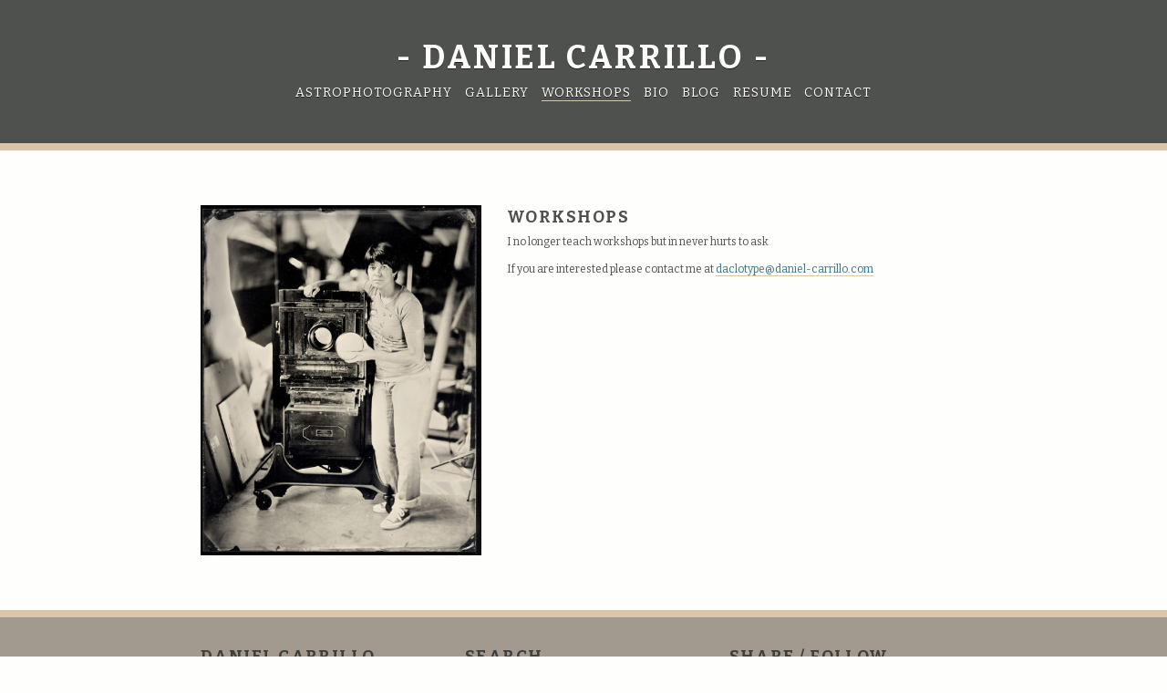

--- FILE ---
content_type: text/html; charset=UTF-8
request_url: https://www.daniel-carrillo.com/workshops/
body_size: 5471
content:

<html lang="en-US">
<head>
<meta charset="UTF-8" />
<meta name="description" content="I no longer teach workshops but in never hurts to ask If you are interested please contact me at &nbsp;" />
<meta http-equiv="X-UA-Compatible" content="IE=Edge,chrome=1">
<meta http-equiv="Content-Type" content="text/html; charset=UTF-8" />
<meta name="author" content="Shaun Kardinal, unkardinal.com" />
<meta name="viewport" content="width=device-width, initial-scale=1" />

<meta property="og:title" content="Daniel Carrillo &raquo; Workshops"/>
<meta property="og:site_name" content="Daniel Carrillo"/>
<meta property="og:image" content="https://www.daniel-carrillo.com/wp-content/uploads/5678446551_7868d61c7b_b-260x324.jpg" />

<title>Daniel Carrillo &raquo; Workshops</title>

<link rel="profile" href="https://gmpg.org/xfn/11" />
<link rel="pingback" href="https://www.daniel-carrillo.com/xmlrpc.php" />
<link rel="apple-touch-icon" href="https://www.daniel-carrillo.com/wp-content/themes/carrillo2012/i/apple-touch-icon.png" />
<link rel="stylesheet" type="text/css" href="https://www.daniel-carrillo.com/wp-content/themes/carrillo2012/reset.css" />
<link rel="stylesheet" type="text/css" href="https://www.daniel-carrillo.com/wp-content/themes/carrillo2012/grids.css" />
<link rel="stylesheet" type="text/css" href="https://fonts.googleapis.com/css?family=Bitter:400,700,400italic" >
<link rel="stylesheet" type="text/css" href="https://www.daniel-carrillo.com/wp-content/themes/carrillo2012/style.css?v=DC2" media="screen" />

<meta name='robots' content='max-image-preview:large' />
<link rel="alternate" type="application/rss+xml" title="Daniel Carrillo &raquo; Workshops Comments Feed" href="https://www.daniel-carrillo.com/workshops/feed/" />
<link rel="alternate" title="oEmbed (JSON)" type="application/json+oembed" href="https://www.daniel-carrillo.com/wp-json/oembed/1.0/embed?url=https%3A%2F%2Fwww.daniel-carrillo.com%2Fworkshops%2F" />
<link rel="alternate" title="oEmbed (XML)" type="text/xml+oembed" href="https://www.daniel-carrillo.com/wp-json/oembed/1.0/embed?url=https%3A%2F%2Fwww.daniel-carrillo.com%2Fworkshops%2F&#038;format=xml" />
<style id='wp-img-auto-sizes-contain-inline-css' type='text/css'>
img:is([sizes=auto i],[sizes^="auto," i]){contain-intrinsic-size:3000px 1500px}
/*# sourceURL=wp-img-auto-sizes-contain-inline-css */
</style>
<style id='wp-block-library-inline-css' type='text/css'>
:root{--wp-block-synced-color:#7a00df;--wp-block-synced-color--rgb:122,0,223;--wp-bound-block-color:var(--wp-block-synced-color);--wp-editor-canvas-background:#ddd;--wp-admin-theme-color:#007cba;--wp-admin-theme-color--rgb:0,124,186;--wp-admin-theme-color-darker-10:#006ba1;--wp-admin-theme-color-darker-10--rgb:0,107,160.5;--wp-admin-theme-color-darker-20:#005a87;--wp-admin-theme-color-darker-20--rgb:0,90,135;--wp-admin-border-width-focus:2px}@media (min-resolution:192dpi){:root{--wp-admin-border-width-focus:1.5px}}.wp-element-button{cursor:pointer}:root .has-very-light-gray-background-color{background-color:#eee}:root .has-very-dark-gray-background-color{background-color:#313131}:root .has-very-light-gray-color{color:#eee}:root .has-very-dark-gray-color{color:#313131}:root .has-vivid-green-cyan-to-vivid-cyan-blue-gradient-background{background:linear-gradient(135deg,#00d084,#0693e3)}:root .has-purple-crush-gradient-background{background:linear-gradient(135deg,#34e2e4,#4721fb 50%,#ab1dfe)}:root .has-hazy-dawn-gradient-background{background:linear-gradient(135deg,#faaca8,#dad0ec)}:root .has-subdued-olive-gradient-background{background:linear-gradient(135deg,#fafae1,#67a671)}:root .has-atomic-cream-gradient-background{background:linear-gradient(135deg,#fdd79a,#004a59)}:root .has-nightshade-gradient-background{background:linear-gradient(135deg,#330968,#31cdcf)}:root .has-midnight-gradient-background{background:linear-gradient(135deg,#020381,#2874fc)}:root{--wp--preset--font-size--normal:16px;--wp--preset--font-size--huge:42px}.has-regular-font-size{font-size:1em}.has-larger-font-size{font-size:2.625em}.has-normal-font-size{font-size:var(--wp--preset--font-size--normal)}.has-huge-font-size{font-size:var(--wp--preset--font-size--huge)}.has-text-align-center{text-align:center}.has-text-align-left{text-align:left}.has-text-align-right{text-align:right}.has-fit-text{white-space:nowrap!important}#end-resizable-editor-section{display:none}.aligncenter{clear:both}.items-justified-left{justify-content:flex-start}.items-justified-center{justify-content:center}.items-justified-right{justify-content:flex-end}.items-justified-space-between{justify-content:space-between}.screen-reader-text{border:0;clip-path:inset(50%);height:1px;margin:-1px;overflow:hidden;padding:0;position:absolute;width:1px;word-wrap:normal!important}.screen-reader-text:focus{background-color:#ddd;clip-path:none;color:#444;display:block;font-size:1em;height:auto;left:5px;line-height:normal;padding:15px 23px 14px;text-decoration:none;top:5px;width:auto;z-index:100000}html :where(.has-border-color){border-style:solid}html :where([style*=border-top-color]){border-top-style:solid}html :where([style*=border-right-color]){border-right-style:solid}html :where([style*=border-bottom-color]){border-bottom-style:solid}html :where([style*=border-left-color]){border-left-style:solid}html :where([style*=border-width]){border-style:solid}html :where([style*=border-top-width]){border-top-style:solid}html :where([style*=border-right-width]){border-right-style:solid}html :where([style*=border-bottom-width]){border-bottom-style:solid}html :where([style*=border-left-width]){border-left-style:solid}html :where(img[class*=wp-image-]){height:auto;max-width:100%}:where(figure){margin:0 0 1em}html :where(.is-position-sticky){--wp-admin--admin-bar--position-offset:var(--wp-admin--admin-bar--height,0px)}@media screen and (max-width:600px){html :where(.is-position-sticky){--wp-admin--admin-bar--position-offset:0px}}

/*# sourceURL=wp-block-library-inline-css */
</style><style id='global-styles-inline-css' type='text/css'>
:root{--wp--preset--aspect-ratio--square: 1;--wp--preset--aspect-ratio--4-3: 4/3;--wp--preset--aspect-ratio--3-4: 3/4;--wp--preset--aspect-ratio--3-2: 3/2;--wp--preset--aspect-ratio--2-3: 2/3;--wp--preset--aspect-ratio--16-9: 16/9;--wp--preset--aspect-ratio--9-16: 9/16;--wp--preset--color--black: #000000;--wp--preset--color--cyan-bluish-gray: #abb8c3;--wp--preset--color--white: #ffffff;--wp--preset--color--pale-pink: #f78da7;--wp--preset--color--vivid-red: #cf2e2e;--wp--preset--color--luminous-vivid-orange: #ff6900;--wp--preset--color--luminous-vivid-amber: #fcb900;--wp--preset--color--light-green-cyan: #7bdcb5;--wp--preset--color--vivid-green-cyan: #00d084;--wp--preset--color--pale-cyan-blue: #8ed1fc;--wp--preset--color--vivid-cyan-blue: #0693e3;--wp--preset--color--vivid-purple: #9b51e0;--wp--preset--gradient--vivid-cyan-blue-to-vivid-purple: linear-gradient(135deg,rgb(6,147,227) 0%,rgb(155,81,224) 100%);--wp--preset--gradient--light-green-cyan-to-vivid-green-cyan: linear-gradient(135deg,rgb(122,220,180) 0%,rgb(0,208,130) 100%);--wp--preset--gradient--luminous-vivid-amber-to-luminous-vivid-orange: linear-gradient(135deg,rgb(252,185,0) 0%,rgb(255,105,0) 100%);--wp--preset--gradient--luminous-vivid-orange-to-vivid-red: linear-gradient(135deg,rgb(255,105,0) 0%,rgb(207,46,46) 100%);--wp--preset--gradient--very-light-gray-to-cyan-bluish-gray: linear-gradient(135deg,rgb(238,238,238) 0%,rgb(169,184,195) 100%);--wp--preset--gradient--cool-to-warm-spectrum: linear-gradient(135deg,rgb(74,234,220) 0%,rgb(151,120,209) 20%,rgb(207,42,186) 40%,rgb(238,44,130) 60%,rgb(251,105,98) 80%,rgb(254,248,76) 100%);--wp--preset--gradient--blush-light-purple: linear-gradient(135deg,rgb(255,206,236) 0%,rgb(152,150,240) 100%);--wp--preset--gradient--blush-bordeaux: linear-gradient(135deg,rgb(254,205,165) 0%,rgb(254,45,45) 50%,rgb(107,0,62) 100%);--wp--preset--gradient--luminous-dusk: linear-gradient(135deg,rgb(255,203,112) 0%,rgb(199,81,192) 50%,rgb(65,88,208) 100%);--wp--preset--gradient--pale-ocean: linear-gradient(135deg,rgb(255,245,203) 0%,rgb(182,227,212) 50%,rgb(51,167,181) 100%);--wp--preset--gradient--electric-grass: linear-gradient(135deg,rgb(202,248,128) 0%,rgb(113,206,126) 100%);--wp--preset--gradient--midnight: linear-gradient(135deg,rgb(2,3,129) 0%,rgb(40,116,252) 100%);--wp--preset--font-size--small: 13px;--wp--preset--font-size--medium: 20px;--wp--preset--font-size--large: 36px;--wp--preset--font-size--x-large: 42px;--wp--preset--spacing--20: 0.44rem;--wp--preset--spacing--30: 0.67rem;--wp--preset--spacing--40: 1rem;--wp--preset--spacing--50: 1.5rem;--wp--preset--spacing--60: 2.25rem;--wp--preset--spacing--70: 3.38rem;--wp--preset--spacing--80: 5.06rem;--wp--preset--shadow--natural: 6px 6px 9px rgba(0, 0, 0, 0.2);--wp--preset--shadow--deep: 12px 12px 50px rgba(0, 0, 0, 0.4);--wp--preset--shadow--sharp: 6px 6px 0px rgba(0, 0, 0, 0.2);--wp--preset--shadow--outlined: 6px 6px 0px -3px rgb(255, 255, 255), 6px 6px rgb(0, 0, 0);--wp--preset--shadow--crisp: 6px 6px 0px rgb(0, 0, 0);}:where(.is-layout-flex){gap: 0.5em;}:where(.is-layout-grid){gap: 0.5em;}body .is-layout-flex{display: flex;}.is-layout-flex{flex-wrap: wrap;align-items: center;}.is-layout-flex > :is(*, div){margin: 0;}body .is-layout-grid{display: grid;}.is-layout-grid > :is(*, div){margin: 0;}:where(.wp-block-columns.is-layout-flex){gap: 2em;}:where(.wp-block-columns.is-layout-grid){gap: 2em;}:where(.wp-block-post-template.is-layout-flex){gap: 1.25em;}:where(.wp-block-post-template.is-layout-grid){gap: 1.25em;}.has-black-color{color: var(--wp--preset--color--black) !important;}.has-cyan-bluish-gray-color{color: var(--wp--preset--color--cyan-bluish-gray) !important;}.has-white-color{color: var(--wp--preset--color--white) !important;}.has-pale-pink-color{color: var(--wp--preset--color--pale-pink) !important;}.has-vivid-red-color{color: var(--wp--preset--color--vivid-red) !important;}.has-luminous-vivid-orange-color{color: var(--wp--preset--color--luminous-vivid-orange) !important;}.has-luminous-vivid-amber-color{color: var(--wp--preset--color--luminous-vivid-amber) !important;}.has-light-green-cyan-color{color: var(--wp--preset--color--light-green-cyan) !important;}.has-vivid-green-cyan-color{color: var(--wp--preset--color--vivid-green-cyan) !important;}.has-pale-cyan-blue-color{color: var(--wp--preset--color--pale-cyan-blue) !important;}.has-vivid-cyan-blue-color{color: var(--wp--preset--color--vivid-cyan-blue) !important;}.has-vivid-purple-color{color: var(--wp--preset--color--vivid-purple) !important;}.has-black-background-color{background-color: var(--wp--preset--color--black) !important;}.has-cyan-bluish-gray-background-color{background-color: var(--wp--preset--color--cyan-bluish-gray) !important;}.has-white-background-color{background-color: var(--wp--preset--color--white) !important;}.has-pale-pink-background-color{background-color: var(--wp--preset--color--pale-pink) !important;}.has-vivid-red-background-color{background-color: var(--wp--preset--color--vivid-red) !important;}.has-luminous-vivid-orange-background-color{background-color: var(--wp--preset--color--luminous-vivid-orange) !important;}.has-luminous-vivid-amber-background-color{background-color: var(--wp--preset--color--luminous-vivid-amber) !important;}.has-light-green-cyan-background-color{background-color: var(--wp--preset--color--light-green-cyan) !important;}.has-vivid-green-cyan-background-color{background-color: var(--wp--preset--color--vivid-green-cyan) !important;}.has-pale-cyan-blue-background-color{background-color: var(--wp--preset--color--pale-cyan-blue) !important;}.has-vivid-cyan-blue-background-color{background-color: var(--wp--preset--color--vivid-cyan-blue) !important;}.has-vivid-purple-background-color{background-color: var(--wp--preset--color--vivid-purple) !important;}.has-black-border-color{border-color: var(--wp--preset--color--black) !important;}.has-cyan-bluish-gray-border-color{border-color: var(--wp--preset--color--cyan-bluish-gray) !important;}.has-white-border-color{border-color: var(--wp--preset--color--white) !important;}.has-pale-pink-border-color{border-color: var(--wp--preset--color--pale-pink) !important;}.has-vivid-red-border-color{border-color: var(--wp--preset--color--vivid-red) !important;}.has-luminous-vivid-orange-border-color{border-color: var(--wp--preset--color--luminous-vivid-orange) !important;}.has-luminous-vivid-amber-border-color{border-color: var(--wp--preset--color--luminous-vivid-amber) !important;}.has-light-green-cyan-border-color{border-color: var(--wp--preset--color--light-green-cyan) !important;}.has-vivid-green-cyan-border-color{border-color: var(--wp--preset--color--vivid-green-cyan) !important;}.has-pale-cyan-blue-border-color{border-color: var(--wp--preset--color--pale-cyan-blue) !important;}.has-vivid-cyan-blue-border-color{border-color: var(--wp--preset--color--vivid-cyan-blue) !important;}.has-vivid-purple-border-color{border-color: var(--wp--preset--color--vivid-purple) !important;}.has-vivid-cyan-blue-to-vivid-purple-gradient-background{background: var(--wp--preset--gradient--vivid-cyan-blue-to-vivid-purple) !important;}.has-light-green-cyan-to-vivid-green-cyan-gradient-background{background: var(--wp--preset--gradient--light-green-cyan-to-vivid-green-cyan) !important;}.has-luminous-vivid-amber-to-luminous-vivid-orange-gradient-background{background: var(--wp--preset--gradient--luminous-vivid-amber-to-luminous-vivid-orange) !important;}.has-luminous-vivid-orange-to-vivid-red-gradient-background{background: var(--wp--preset--gradient--luminous-vivid-orange-to-vivid-red) !important;}.has-very-light-gray-to-cyan-bluish-gray-gradient-background{background: var(--wp--preset--gradient--very-light-gray-to-cyan-bluish-gray) !important;}.has-cool-to-warm-spectrum-gradient-background{background: var(--wp--preset--gradient--cool-to-warm-spectrum) !important;}.has-blush-light-purple-gradient-background{background: var(--wp--preset--gradient--blush-light-purple) !important;}.has-blush-bordeaux-gradient-background{background: var(--wp--preset--gradient--blush-bordeaux) !important;}.has-luminous-dusk-gradient-background{background: var(--wp--preset--gradient--luminous-dusk) !important;}.has-pale-ocean-gradient-background{background: var(--wp--preset--gradient--pale-ocean) !important;}.has-electric-grass-gradient-background{background: var(--wp--preset--gradient--electric-grass) !important;}.has-midnight-gradient-background{background: var(--wp--preset--gradient--midnight) !important;}.has-small-font-size{font-size: var(--wp--preset--font-size--small) !important;}.has-medium-font-size{font-size: var(--wp--preset--font-size--medium) !important;}.has-large-font-size{font-size: var(--wp--preset--font-size--large) !important;}.has-x-large-font-size{font-size: var(--wp--preset--font-size--x-large) !important;}
/*# sourceURL=global-styles-inline-css */
</style>

<style id='classic-theme-styles-inline-css' type='text/css'>
/*! This file is auto-generated */
.wp-block-button__link{color:#fff;background-color:#32373c;border-radius:9999px;box-shadow:none;text-decoration:none;padding:calc(.667em + 2px) calc(1.333em + 2px);font-size:1.125em}.wp-block-file__button{background:#32373c;color:#fff;text-decoration:none}
/*# sourceURL=/wp-includes/css/classic-themes.min.css */
</style>
<link rel="https://api.w.org/" href="https://www.daniel-carrillo.com/wp-json/" /><link rel="alternate" title="JSON" type="application/json" href="https://www.daniel-carrillo.com/wp-json/wp/v2/pages/451" /><link rel="EditURI" type="application/rsd+xml" title="RSD" href="https://www.daniel-carrillo.com/xmlrpc.php?rsd" />
<meta name="generator" content="WordPress 6.9" />
<link rel="canonical" href="https://www.daniel-carrillo.com/workshops/" />
<link rel='shortlink' href='https://www.daniel-carrillo.com/?p=451' />
<script charset="utf-8" type="text/javascript">var switchTo5x=true;</script><script charset="utf-8" type="text/javascript" src="https://w.sharethis.com/button/buttons.js"></script><script type="text/javascript">stLight.options({publisher:'wp.6e7ff6de-3e34-4c12-bf5c-f4a69e6a0682'});var st_type='wordpress3.3.2';</script><link rel="stylesheet" href="https://www.daniel-carrillo.com/wp-content/plugins/wp-page-numbers/default/wp-page-numbers.css" type="text/css" media="screen" />
<script type="text/javascript" src="https://ajax.googleapis.com/ajax/libs/jquery/1.7.1/jquery.min.js"></script>
<script type="text/javascript"> 
var $buoop = {vs:{i:8,f:4,o:10.6,s:3.2,n:9}} 
$buoop.ol = window.onload; 
window.onload=function(){ 
 try {if ($buoop.ol) $buoop.ol();}catch (e) {} 
 var e = document.createElement("script"); 
 e.setAttribute("type", "text/javascript"); 
 e.setAttribute("src", "http://browser-update.org/update.js"); 
 document.body.appendChild(e); 
} 
</script>
<!--[if lte IE 9]>
<script>
document.createElement('header');
document.createElement('nav');
document.createElement('menu');
document.createElement('section');
document.createElement('article');
document.createElement('footer');
</script>
<link rel="stylesheet" href="https://www.daniel-carrillo.com/wp-content/themes/carrillo2012/ie.css" />
<![endif]-->
</head>

<body data-rsssl=1 class="wp-singular page-template-default page page-id-451 wp-theme-carrillo2012">

<div class="wrap">

<header>
	<h1><a href="https://www.daniel-carrillo.com/" title="return home">Daniel Carrillo</a></h1>

	<menu>
		<li class="page_item page-item-1357"><a href="https://www.daniel-carrillo.com/astrophotography/">Astrophotography</a></li>
<li class="page_item page-item-448 page_item_has_children"><a href="https://www.daniel-carrillo.com/gallery/">Gallery</a></li>
<li class="page_item page-item-451 current_page_item"><a href="https://www.daniel-carrillo.com/workshops/" aria-current="page">Workshops</a></li>
<li class="page_item page-item-453"><a href="https://www.daniel-carrillo.com/bio/">Bio</a></li>
<li class="page_item page-item-437"><a href="https://www.daniel-carrillo.com/blog/">Blog</a></li>
<li class="page_item page-item-455"><a href="https://www.daniel-carrillo.com/resume/">Resume</a></li>
<li class="page_item page-item-457"><a href="https://www.daniel-carrillo.com/contact/">Contact</a></li>
	</menu>

	</header>

<section class="content">
			

	<div class="container container2 clearfix">
			
		<div class="col col2 images">
		    <img width="504" height="628" src="https://www.daniel-carrillo.com/wp-content/uploads/5678446551_7868d61c7b_b-504x628.jpg" class="attachment-medium size-medium wp-post-image" alt="" decoding="async" fetchpriority="high" srcset="https://www.daniel-carrillo.com/wp-content/uploads/5678446551_7868d61c7b_b-504x628.jpg 504w, https://www.daniel-carrillo.com/wp-content/uploads/5678446551_7868d61c7b_b-260x324.jpg 260w, https://www.daniel-carrillo.com/wp-content/uploads/5678446551_7868d61c7b_b-768x957.jpg 768w, https://www.daniel-carrillo.com/wp-content/uploads/5678446551_7868d61c7b_b.jpg 822w" sizes="(max-width: 504px) 100vw, 504px" /><div class="caption"></div>		</div>
		<div class="col col1">
			<h2>Workshops</h2>
			<p>I no longer teach workshops but in never hurts to ask</p>
<p>If you are interested please contact me at <a href="mailto:&#100;&#97;&#99;&#108;&#111;&#116;&#121;&#112;&#101;&#64;&#100;&#97;&#110;&#105;&#101;&#108;&#45;&#99;&#97;&#114;&#114;&#105;&#108;&#108;&#111;&#46;&#99;&#111;&#109;">&#100;&#97;&#99;&#108;&#111;&#116;&#121;&#112;&#101;&#64;&#100;&#97;&#110;&#105;&#101;&#108;&#45;&#99;&#97;&#114;&#114;&#105;&#108;&#108;&#111;&#46;&#99;&#111;&#109;</a></p>
<p>&nbsp;</p>

		</div>

			</div>

				

</section><!--.content-->
</div><!--.wrap-->

<footer>
	<div class="footer-wrap">
		<div class="container container3">
			<div class="col col1 colophon">
				<h3>Daniel Carrillo</h3>
				<p>Wet Plate Collodion / Daguerreotypes / Antique Photography</p>
				
				<p>All images copyright Daniel Carrillo, unless otherwise noted.</p>
				
				<p class="credits">Website by <a title="Unkardinal Design &amp; Web Development" href="http://unkardinal.com" target="_blank">Unkardinal</a> with <a title="Wordpress CMS" href="http://wordpress.org" target="_blank">WordPress</a></p>
			</div>
			<div class="col col1 twitter">
				<h3>Search</h3>
				<form role="search" method="get" id="searchform" action="https://www.daniel-carrillo.com/">
    <div><label class="screen-reader-text" for="s"></label>
        <input type="text" value="" placeholder="enter search terms and hit enter" name="s" id="s" />
        <!--input type="submit" id="searchsubmit" value="Search" /-->
    </div>
</form>			</div>
			<div class="col col1 social clear">
				<h3>Share / Follow</h3>
				<ul>
					<li class="share"><div class="st_sharethis_large" st_title="Workshops" st_url="https://www.daniel-carrillo.com/workshops/" displayText="share"></div></li>
					<li class="facebook"><a href="https://www.facebook.com/daclotype">Facebook</a></li>
					<li class="twitter"><a href="http://twitter.com/daclotype">Twitter</a></li>
					<li class="flickr"><a href="http://flickr.com/vaporstew">Twitter</a></li>
					<li class="rss"><a href="/feed">RSS</a></li>
				</ul>
			</div>
		</div>
	</div>
</footer>

<link rel="stylesheet" href="https://www.daniel-carrillo.com/wp-content/themes/carrillo2012/colorbox.css?v=2" />
<script type="text/javascript" src="https://www.daniel-carrillo.com/wp-content/themes/carrillo2012/js/jquery.colorbox-min.js"></script>
<script language="javascript" src="https://www.daniel-carrillo.com/wp-content/themes/carrillo2012/js/jquery.fitvids.js"></script>	
<script>

	$(function() {
		$(".content").fitVids();		

		$('a[href$=".jpg"],a[href$=".jpeg"],a[href$=".png"],a[href$=".gif"]').colorbox({
			transition:'none',
			width:'90%',
			height:'90%',
			rel:'gallery',
			opacity:.25,
			fixed:'true'
		});
	})();

</script>

<script type="speculationrules">
{"prefetch":[{"source":"document","where":{"and":[{"href_matches":"/*"},{"not":{"href_matches":["/wp-*.php","/wp-admin/*","/wp-content/uploads/*","/wp-content/*","/wp-content/plugins/*","/wp-content/themes/carrillo2012/*","/*\\?(.+)"]}},{"not":{"selector_matches":"a[rel~=\"nofollow\"]"}},{"not":{"selector_matches":".no-prefetch, .no-prefetch a"}}]},"eagerness":"conservative"}]}
</script>
<script type="text/javascript" src="https://www.daniel-carrillo.com/wp-content/cache/wpo-minify/1726333138/assets/wpo-minify-footer-65110761.min.js" id="wpo_min-footer-0-js" async="async" data-wp-strategy="async"></script>

</body>
</html>

--- FILE ---
content_type: text/css
request_url: https://www.daniel-carrillo.com/wp-content/themes/carrillo2012/reset.css
body_size: 875
content:
* {
	-webkit-box-sizing: border-box; /* Safari/Chrome, other WebKit */
	-moz-box-sizing: border-box;    /* Firefox, other Gecko */
	box-sizing: border-box;         /* Opera/IE 8+ */
}

html, body, body div, span, object, iframe, h1, h2, h3, h4, h5, h6, p, blockquote, pre, abbr, address, cite, code, del, dfn, em, img, ins, kbd, q, samp, small, strong, sub, sup, var, b, i, dl, dt, dd, ol, ul, li, fieldset, form, label, legend, table, caption, tbody, tfoot, thead, tr, th, td, article, aside, figure, footer, header, hgroup, menu, nav, section, time, mark, audio, video, input, select {
	margin:0;
	padding:0;
	border:0;
	outline:0;
	font-size:100%;
	vertical-align:baseline;
	background:transparent;
}									

article, aside, figure, footer, header, hgroup, nav, section {display:block}

img, object, embed {max-width:100%;height:auto}

html {overflow-y:scroll}

ul {list-style:none}
blockquote, q {quotes:none}
blockquote:before, 
blockquote:after, 
q:before, 
q:after {content:'';content:none}

a {margin:0;padding:0;font-size:100%;vertical-align:baseline;background:transparent}

del {text-decoration:line-through}

abbr[title], dfn[title] {border-bottom:1px dotted #000;cursor:help}

table {border-collapse:collapse;border-spacing:0}
th {font-weight:bold;vertical-align:bottom}
td {font-weight:normal;vertical-align:top}

hr {display:block;height:1px;border:0;border-top:1px solid #ccc;margin:1em 0;padding:0}

input, select {vertical-align:middle}

pre {
	white-space:pre;/* CSS2 */
	white-space:pre-wrap;/* CSS 2.1 */
	white-space:pre-line;/* CSS 3 (and 2.1 as well, actually) */
	word-wrap:break-word;/* IE */
	}

input[type="radio"] {vertical-align:text-bottom}
input[type="checkbox"] {vertical-align:bottom;*vertical-align:baseline}
.ie6 input {vertical-align:text-bottom}

select, input, textarea {font:99% sans-serif}

table {font-size:inherit;font:100%}

a:hover, :active, :focus {outline:none}

small {font-size:85%}

strong, th {font-weight:bold}

td, td img {vertical-align:top} 

sub, sup {font-size:75%;line-height:0;position:relative}
sup {top:-0.5em}
sub {bottom:-0.25em}

pre, code, kbd, samp {font-family:monospace, sans-serif}

.clickable, label, 
input[type=button], 
input[type=submit], 
button {cursor:pointer}

button, input, select, textarea {margin:0}
button {width:auto;overflow:visible;border:0}

.ie7 img {-ms-interpolation-mode:bicubic}

.ie6 html {filter:expression(document.execCommand("BackgroundImageCache", false, true))}


--- FILE ---
content_type: text/css
request_url: https://www.daniel-carrillo.com/wp-content/themes/carrillo2012/grids.css
body_size: 602
content:
/* Fluid Grids */

.container {
	width: 100%;
	font-family: "Courier New", Monospace;
	letter-spacing: -.65em;
	}
.col {
	display: -moz-inline-stack;
	display: inline-block;
	zoom: 1;
	*display: inline;
/* 	^ http://foohack.com/2007/11/cross-browser-support-for-inline-block-styling/ */
	padding-bottom: 60px;
	position: relative; 
	vertical-align: top;
	letter-spacing: normal;
	}
	
.container .col:only-child {
	display: block;
	margin: 0 auto;
	}

/* Threefer */
.container3 {
	margin-left: -3.5%;
	}
.container3 .col1,
.container3 .col2,
.container3 .col3 { 
	margin-left: 3.5%;
	}
.container3 .col1 { width: 31% } 
.container3 .col2 { width: 65.5% }
.container3 .col3 { width: 100% }
.container3 .clear {
	margin-right: -3.5%;
	}


/* Golden Ratio */
.container2 .col1 { 
	width: 60%; /* 540 / 900 */
	}
.container2 .col2 { 
	width: 36.666666666666664%; /* 330 / 900 */
	}
.archive .col1,
.container2 .col:first-child { 
	margin-right: 3.3333333333333335%; /* 30 / 900 */
	}
.filtered .col {
	padding-bottom: 120px;
	}

/* 50/50 */
.split { 
	margin: 0 -2%;
	}
.split .col { 
	width: 48%;
	margin: 0 2% 30px;
	}
.split .clear {
	margin-right: -2%;
	}


/* clearfix */
.clearfix:after {
	visibility: hidden;
	display: block;
	font-size: 0;
	content: " ";
	clear: both;
	height: 0;
	}
* html .clearfix {
	zoom: 1;
	} /* IE6 */
*:first-child+html .clearfix {
	zoom: 1;
	} /* IE7 */
	

@media (max-width: 720px) {

	.container3 .col1 { 
		width: 48.25%;
		} 
	.container3 .clear {
		margin-right: 0;
		}
	.container3 .col1:nth-child(2n) {
		margin-right: -3.5%;
		}

	.col1 .split { 
		margin: 0;
		}
	.col1 .split .col { 
		width: 100%;
		padding: 0 0 30px 0;
		border: 0;
		margin: 0;
		}

}

@media (max-width: 540px) {

	.container2, 
	.split,
	.col1 .split,
	.container3 {
		margin: 0;
		}
	.container2 .col,
	.split .col,
	.container3 .col { 
		display: block;
		}

	.container2 .col1, 
	.container2 .col2,
	.split .col, 
	.container3 .col1, 
	.container3 .col2,
	.container3 .col3,
	.col1 .split .col { 
		width: 100%;
		padding: 0 0 30px 0;
		border: 0;
		margin: 0;
		}
	.container2 .col2 {
		margin-bottom: 3em;
		}

	.container3 .col:nth-child(2n) {
		margin-right: 0;
		}
		
	.split .col + .col,
	.container2.archive .col2 + .col1 {
		margin-top: 30px;
		border-top: 1px solid #ccc;
		padding-top: 30px;
		}

	}

--- FILE ---
content_type: text/css
request_url: https://www.daniel-carrillo.com/wp-content/themes/carrillo2012/style.css?v=DC2
body_size: 2839
content:
/*
Theme Name: Daniel Carrillo 2012
Theme URI: http://daniel-carrillo.com
Description: Fluid Two-Column Design by Unkardinal.com
Author: Shaun Kardinal
Author URI: http://unkardinal.com
Version: 1.2
Tags: Art, Gallery, Portfolio
*/

::selection { /* Safari */
	background: #DBC6A9;
	color: #4F514E;
	}
::-moz-selection { /* Firefox */
	background: #DBC6A9;
	color: #4F514E;
}

html, body {
	height: 100%;
	}
body {
	background: #fefefd;
	color: #4F514E;
	font-size: 12px;
	line-height: 1.5;
	letter-spacing: .05em;

	-webkit-text-size-adjust: none;
  	}
body, 
input[type="text"],
input[type="submit"],
.col,
nav { 
	font-family: "Bitter", serif; 
	font-weight: 400;
	}
a {
	color: #347385;
	text-decoration: none;
	border-bottom: 1px solid #DBC6A9;
	}
a:hover {
	border-color: #6a502c;
	}
p, 
iframe, 
.fluid-width-video-wrapper,
form div,
textarea {
	margin-bottom: 1em;
	}
h1, h2, h3,
.three-col li {
	text-transform: uppercase;
	font-weight: 700;
	letter-spacing: .15ex;
	}
h1 { 
	font-size: 36px;
	line-height: 1;
	}
h2, h3 { 
	font-size: 18px;
	margin-bottom: 4px;
	}
h3 + h3,
h3 + p,
h3 + ul,
h3 + form {
	margin-top: 1em;
	}
p + h3,
p + h2 {
	margin-top: 2em;
	}
strong {
	font-weight: 700;
	}
input[type="text"],
input[type="submit"],
textarea {
	background: #4F514E;
	border-bottom: 1px solid #DBC6A9;
	padding: 3px;
	color: #fefefd;
	}
input[type="text"]:hover,
input[type="text"]:active,
input[type="text"]:focus,
input[type="submit"]:hover,
textarea:hover,
textarea:focus,
textarea:active {
	background: #60625f;
	}
input[type="submit"]:active,
input[type="submit"]:focus {
	background: #DBC6A9;
	border-color: #4F514E;
	}
textarea {
	width: 100%;
	border-bottom: 8px solid #DBC6A9;
	margin-bottom: 1.5%;
	}
::-webkit-input-placeholder {
   color: #acaeab;
	}
:-moz-placeholder {
   color: #acaeab;
	}

.wrap {
	position: relative;
	min-height: 100%;

	-ms-overflow-x: hidden;
		overflow-x: hidden;
	}

header,
section.content,
.footer-wrap {
	position: relative;
	padding: 0 30px;
	}

header {
	margin-bottom: 30px;
	padding: 45px 0;
	text-align: center;
	text-shadow: 0 1px 0 #222;
	background: #4F514E;
	border-bottom: 8px solid #DBC6A9;
	letter-spacing: .15ex;
	}
header a {
	color: #fefefd;
	border-color: transparent;
	}
header a:hover,
header .current_page_item a,
header .current_page_parent a {
	color: #fefefd;
	border-color: #DBC6A9;
	}
header .current_page_parent a {
	border-style: dashed;
	border-width: 0 0 1px 0;
	}
header .current_page_parent a:hover {
	border-style: solid;
	}
header h1 {
	margin-bottom: 10px;
	}
header h1 a {
	color: #fefefd;
	border: 0;
	}
header h1 a:before,
header h1 a:after {
	content: "-";
	margin: 0 10px;
	}
header menu {
	text-transform: uppercase;
	font-size: 14px;
	}
header menu li {
	display: -moz-inline-stack;
	display: inline-block;
	zoom: 1;
	*display: inline;
/* 	^ http://foohack.com/2007/11/cross-browser-support-for-inline-block-styling/ */
	margin: 0 5px;
	}
header .edit-link {
	position: absolute;
	top: 0;
	right: 0;
	text-transform: uppercase;
	}
header .edit-link a {
	display: block;
	background: #DBC6A9;
	color: #111;
	padding: 5px 10px;
	border: 0;
	text-shadow: 0;
	
	-webkit-border-radius: 0 0 0 10px;
	   -moz-border-radius: 0 0 0 10px;
			border-radius: 0 0 0 10px;
	-webkit-box-shadow: 0 2px 0 #111;
	   -moz-box-shadow: 0 2px 0 #111;
			box-shadow: 0 2px 0 #111;
	}
header .edit-link a:hover {
	padding: 10px 15px 5px 10px;
	}


section.content {
	max-width: 900px;	
	margin: 60px auto 0;
	padding-bottom: 246px;
	}

.home-gallery {
	position: relative;
	display: block;
	width: 100%;
	height: 200px;
	border-width: 8px;
	background-position: 50% 25%;
	color: #fff;
	font-style: italic;

	-webkit-background-size: 110% auto;
	   -moz-background-size: 110% auto;
		 -o-background-size: 110% auto;
			background-size: 110% auto;
	}
.home-gallery:hover {
	}
.home-gallery span {
	text-shadow: 0 1px 0 rgba(0,0,0,.5), 0 -1px 0 rgba(0,0,0,.25);
	position: absolute; 
	bottom: 1em;
	left: 1em;
	}

.image {
	vertical-align: bottom;
	}
.gallery .image {
	font-size: 10px;
	min-height: 240px;
	background: url(i/ajax-loader.gif) no-repeat 50% 25%;
	
	-webkit-background-size: 25% auto;
	   -moz-background-size: 25% auto;
		 -o-background-size: 25% auto;
			background-size: 25% auto;
	}
.gallery .image a {
	color: #4F514E;
	}
.gallery .image a .title {
	font-size: 12px;
	font-style: italic;
	}
.works-thumbnail,
.image img {
	margin-bottom: 1em; 
	}
p + .works-thumbnail {
	margin-top: 60px;
	}
.two-col {
			column-count: 2;
	   -moz-column-count: 2;
	-webkit-column-count: 2;
			column-gap: 30px;
	   -moz-column-gap: 30px;
	-webkit-column-gap: 30px;
	}
.three-col {
			column-count: 3;
	   -moz-column-count: 3;
	-webkit-column-count: 3;
			column-gap: 30px;
	   -moz-column-gap: 30px;
	-webkit-column-gap: 30px;
	}
.two-col div,
.three-col div {
	display: -moz-inline-stack;
	display: inline-block;
	zoom: 1;
	*display: inline;
/* 	^ http://foohack.com/2007/11/cross-browser-support-for-inline-block-styling/ */
	width: 100%;
	margin-bottom: 30px;
	}
.three-col li {
	margin-bottom: 1em;
	}

/* blogstuff */
.post + .post {
	margin-top: 60px;
	#border-top: 8px solid #DBC6A9;
	padding-top: 30px;
	position: relative;
	}
.post + .post:before, 
.post + .post:after {
	position: absolute; 
	top: -1em;
	content: "";
	width: 1000%;
	border-top: 8px solid #DBC6A9;
	}
.post + .post:before {
	right: 50%;
	}
.post + .post:after {
	left: 50%;
	}
.post img {
	margin-bottom: 2em;
	}
.post p:not(.meta) + p,
.post img + p { 
	margin-top: 2em;
	}
.wp-caption { 
	width: 100%;
	margin-bottom: 2em;
	}
.wp-caption img {
	margin-bottom: 0;
	}
.wp-caption-text {
	margin-top: 6px;
	color: #666;
	}
.alignleft {
	display: inline;
	float: left;
	margin-right: 1.625em;
	}
.alignright {
	display: inline;
	float: right;
	margin-left: 1.625em;
	}
.aligncenter {
	clear: both;
	display: block;
	margin-left: auto;
	margin-right: auto;
	}
.meta {
	color: #999;
	font-size: 10px;
	line-height: 1;
	text-transform: uppercase;
	margin-bottom: 30px;
	}
	
.pagination {
	clear: both;
	position: relative;
	font-size: 11px;
	}
.pagination span,
.pagination a {
	display: inline-block;
	margin: 0 8px 4px 0;
	}
.pagination span.current {
	font-style: italic;
	vertical-align: baseline;
	}
.pagination span.current,
.pagination a {
	padding: 2px 4px;
	width: auto;
	}
.posts .pagination {
	margin-top: 60px;
	}

.sidebar {
	background: #a2998f;
	border-bottom: 8px solid #DBC6A9;
	padding: 60px 15px 15px;
	margin-top: -60px;
	
	box-shadow: inset 0 8px 8px -5px #333;
	width: 33% !important;
	}
.posts { 
	margin-right: 6.9999999999999% !important;
	}
.sidebar a {
	color: #fefefd;
	#border-color: transparent;
	}
.sidebar a:hover {
	#color: #fefefd;
	#border-color: #DBC6A9;
	}
.sidebar .pagination,
.sidebar nav,
.sidebar-widgets > li {
	margin-bottom: 2em;
	}
.sidebar-widgets > li li {
	list-style: disc;
	margin-left: 15px;
	}
.sidebar input[type="text"] {
	width: 100%;
	}

/* comments */
#comments {
	margin-top: 30px;
	border-top: 8px solid #DBC6A9;
	padding-top: 30px;
	}
#commentform input {
	display: block;
	float: left;
	width: 32.5%;
	margin: 0 1.5% 1.5% 0;
	}
#commentform #url {
	margin-right: 0;
	}
#commentform input[type="submit"] {
	float: right;
	margin-right: 0;
	text-align: left;
	}
ol.commentlist li {
	border-bottom: 1px solid #DBC6A9;
	list-style: none;
	margin: 0 0 2em;
	padding: 5px 0 15px 64px;
	position: relative;
	}
ol.commentlist li div.vcard {
	font-weight: bold;
	margin-bottom: 1em;
	}
ol.commentlist li div.vcard cite.fn {
	font-style: normal;
	#font-size: 11px;
	}
ol.commentlist li div.vcard img.avatar {
	border: 1px solid #DBC6A9;
	padding: 4px;
	left: 0;
	position: absolute;
	top: 7px;
	}
ol.commentlist li div.comment-meta {
	font-size: 10px;
	position: absolute;
	right: 0;
	text-align: right;
	top: 9px;
	}
ol.commentlist li div.comment-meta a {
	color: #205B87;
	text-decoration: none;
	}
ol.commentlist li div.reply {
	font-size: 10px;
	}
ol.commentlist li ul.children {
	margin: 1em 0 0;
	}
ol.commentlist li.pingback div.vcard {
	padding: 0 170px 0 0;
	}


footer {
	margin-top: -246px;
	padding-top: 30px;
	color: #3e403d;
	background: #a2998f;
	border-top: 8px solid #DBC6A9;
	letter-spacing: .15ex;
	}
.footer-wrap {
	margin: 0 auto;
	max-width: 900px;
	}
footer a {
	color: #fefefd;
	border-color: transparent;
	text-shadow: 0 1px 0 #444;
	}
footer .col {
	padding-bottom: 30px;
	}
footer h3 { 
	border-bottom: 1px solid #4F514E;
	}

footer .credits { 
	margin-top: 2em;
	}

footer .twitter img {
	vertical-align: top;
	}
footer a.icon {
	border: 0;
	}
footer .social ul {
	}
footer .social ul li {
	background: #DBC6A9;
	border: 1px solid #DBC6A9;
	border-radius: 3px;
	margin-right: 8px;
	vertical-align: top;
	display: -moz-inline-stack;
	display: inline-block;
	zoom: 1;
	*display: inline;
/* 	^ http://foohack.com/2007/11/cross-browser-support-for-inline-block-styling/ */
	box-shadow: 0 1px 0 #666;
	}
footer .social ul a,
footer .social ul div { 
	display: block;
	width: 24px;
	height: 24px;
	text-indent: -9999px;
	border: 0;

	-ms-filter:"progid:DXImageTransform.Microsoft.Alpha(Opacity=70)";
	filter: alpha(opacity=70);
	opacity: .7;
	}
footer .social ul a:hover,
footer .social ul div:hover {
	-ms-filter:"progid:DXImageTransform.Microsoft.Alpha(Opacity=100)";
	filter: alpha(opacity=100);
	opacity: 1;
	}
footer .social ul .facebook a {
	background: url(i/facebook.png) no-repeat;
	}
footer .social ul .twitter a {
	background: url(i/twitter.png) no-repeat;
	}
footer .social ul .flickr a {
	background: url(i/flickr.png) no-repeat;
	}
footer .social ul .share div {
	background: url(i/sharethis.png) no-repeat;
	}
footer .social ul .rss a {
	background: url(i/rss.png) no-repeat;
	}
footer ul + h3 { 
	margin-top: 30px;
	}
footer input[type="text"] {
	width: 100%;
	}
	
.hide { 
	text-indent: -9999px;
	}
	
.fourohfour {
	color: #ddd;
	font: 100px Georgia;
	}

/*clearfix*/
header:after
footer:before,
nav:after { 
	content: "."; 
	display: block; 
	height: 0; 
	clear: both; 
	visibility: hidden;
	}	

/* fill that bg */
.photo {
	-webkit-background-size: cover;
	   -moz-background-size: cover;
		 -o-background-size: cover;
			background-size: cover;

	background-position: 50% 0;
	}	
	
/* Transitions! */
a, 
input,
textarea, 
.edit-link {
	-webkit-transition: all .15s;
	   -moz-transition: all .15s;
		 -o-transition: all .15s;
			transition: all .15s;
	}

/* Firefox Hackzorz */
@-moz-document url-prefix() {
	section.content img {
		width: 100%;
	}
	}

@media (max-width: 720px) {

	.two-col,
	.three-col {
			column-count: 1;
	   -moz-column-count: 1;
	-webkit-column-count: 1;
			column-gap: 0;
	   -moz-column-gap: 0;
	-webkit-column-gap: 0;		
		}
	.page-id-125 section.content { /*artists landing page*/
		text-align: center;
		}
	ol.commentlist li {
		padding: 5px 0 15px 0;
		border-bottom: 0;
		}
	ol.commentlist li div.vcard img.avatar {
		display: none;
		}
	ol.commentlist li ul.children li {
		padding-left: 15px;
		border-left: 8px solid #DBC6A9;
		}
	}

@media (max-width: 540px) {

	h1 { 
		font-size: 30px;
		}
	header {
		padding: 30px 15px;
		}
	header h1 {
		margin-bottom: 10px;
		}
	header menu {
		font-size: 12px;
		}

	section.content {
		padding-bottom: 30px;
		}
	.sidebar { 
		display: none !important;
		}
	footer {
		padding: 30px 2%;
		margin-top: 0;
		}
	
	}
	
@media (max-width: 480px) {

	h1 { 
		font-size: 24px;
		}
	header h1 a:before,
	header h1 a:after {
		content: "";
		margin: 0;
		}
	
	}

--- FILE ---
content_type: text/css
request_url: https://www.daniel-carrillo.com/wp-content/themes/carrillo2012/colorbox.css?v=2
body_size: 709
content:
#colorbox,
#cboxOverlay,
#cboxWrapper {
	position: absolute;
	top: 0;
	left: 0;
	z-index: 9999;
	overflow: hidden;
	}

#cboxOverlay {
	position: fixed;
	width: 100%;
	height: 100%;
	}

#cboxMiddleLeft,
#cboxBottomLeft {
	clear: left;
	}

#cboxContent {
	position: relative;
	}

#cboxLoadedContent {
	overflow: auto;
	}

#cboxTitle {
	margin: 0;
	}

#cboxLoadingOverlay,
#cboxLoadingGraphic {
	position: absolute;
	top: 0;
	left: 0;
	width: 100%;
	background: #fff url(i/ajax-loader.gif) no-repeat 50% 50%;
	}

#cboxPrevious,
#cboxNext,
#cboxClose,
#cboxSlideshow {
	cursor: pointer;
	}

.cboxPhoto {
	margin: auto;
	display: block;
	}

.cboxIframe {
	width: 100%;
	height: 100%;
	display: block;
	}

#cboxOverlay {
	background: #f5f5f5;
	}

#colorbox {
	-webkit-box-shadow: 0 0 10px rgba(0,0,0,.15);
	   -moz-box-shadow: 0 0 10px rgba(0,0,0,.15);
			box-shadow: 0 0 10px rgba(0,0,0,.15);
	}	
	
#colorbox {
	-webkit-border-radius: 3px;
	   -moz-border-radius: 3px;
			border-radius: 3px;
	}

#cboxTopLeft,
#cboxTopCenter,
#cboxTopRight,
#cboxBottomLeft,
#cboxBottomCenter,
#cboxBottomRight,
#cboxMiddleLeft,
#cboxMiddleRight {
	display: none; /* hide bloated default colorbox borders*/
	}

#colorbox,
#cboxContent,
#cboxContent img {
	-webkit-border-radius: 3px;
	   -moz-border-radius: 3px;
			border-radius: 3px;
	}

#cboxContent {
	background: #fff url(i/ajax-loader.gif) no-repeat 50% 50%;
	overflow: hidden;
	}

#cboxError {
	padding: 50px;
	border: 1px solid #ccc;
	}

#cboxLoadedContent {
	margin: 30px;
	}

#cboxCurrent,
#cboxSlideshow,
#cboxPrevious,
#cboxNext,
#cboxClose,
#cboxTitle {
	position: absolute;
	bottom: 0;
	font-size: 11px;
	line-height: 30px;
	}

#cboxTitle {
	left: 150px;
	right: 150px;
	text-align: center;
	}

#cboxSlideshow {
	right: 72px;
	}

#cboxPrevious {
	left: 15px;
	}

#cboxCurrent {
	left: 26px;
	text-align: center;
	width: 124px;
	color: #999;
	}

#cboxNext {
	left: 150px;
	}

#cboxLoadingOverlay {
	background: #fff url(i/ajax-loader.gif) no-repeat 50% 50%;
	}

#cboxClose {
	right: 15px;
	}

#cboxSlideshow:hover,
#cboxClose:hover {
	color: #333;
	}

#cboxPrevious,
#cboxNext {
	display: block;
	vertical-align: middle;
	width: 11px;
	height: 18px;
	margin-bottom: 6px;
	background: url(i/nav.png) no-repeat;
	text-indent: -9999px;
	background-position: 0 100%;

	-ms-filter:"progid:DXImageTransform.Microsoft.Alpha(Opacity=60)";
	filter: alpha(opacity=60);
	opacity: .6;
	}
#cboxPrevious:hover,
#cboxNext:hover {
	-ms-filter:"progid:DXImageTransform.Microsoft.Alpha(Opacity=100)";
	filter: alpha(opacity=100);
	opacity: 1;
	}
#cboxNext {
	background-position: 100% 100%;
	}


/*mobile*/
@media (max-device-width: 1024px),handheld {

	#cboxSlideshow,
	#cboxPrevious,
	#cboxNext,
	#cboxClose {
	font-size: 130%;
		}
	
	#cboxNext {
		left: 150px;
		}
	
	#cboxTitle {
		height: 50px;
		}
	
	#cboxTitle:before {
		content: "";
		margin-right: 0;
		}
	
	#cboxLoadedContent {
		margin: 50px 10px 65px;
		}
	
	#cboxCurrent {
		display: none !important;
		}

	}
